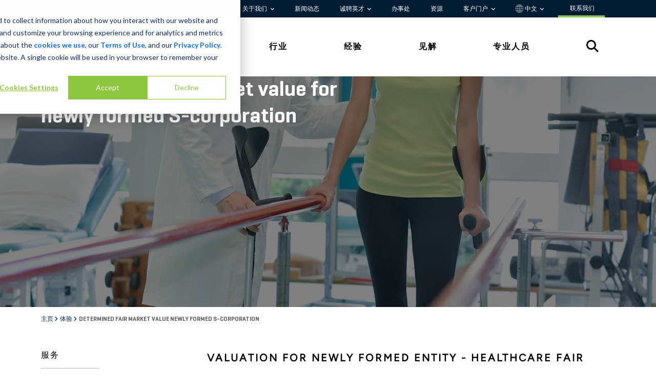

--- FILE ---
content_type: text/html; charset=utf-8
request_url: https://www.stout.com/zh-CN/experience/determined-fair-market-value-newly-formed-s-corporation
body_size: 26528
content:


<!DOCTYPE html>

<html lang="zh-CN">
<head>


<link rel="preconnect" href="https://adservice.google.com">
<link rel="preconnect" href="https://8259985.fls.doubleclick.net">
<link rel="preconnect" href="https://www.googletagmanager.com">
<link rel="preconnect" href="https://www.google-analytics.com">
<link rel="preconnect" href="https://fonts.gstatic.com">

<link rel="stylesheet" href="https://cdnjs.cloudflare.com/ajax/libs/font-awesome/6.6.0/css/all.min.css">

<link rel="preload" as="font" type="font/woff" crossorigin="anonymous" href="/static/stout/fonts/32B66E_4_0.woff" />
<link rel="preload" as="font" type="font/woff2" crossorigin="anonymous" href="/static/stout/fonts/32B66E_4_0.woff2" />

<link rel="preload" as="font" type="font/woff" crossorigin="anonymous" href="/static/stout/fonts/32B66E_7_0.woff" />
<link rel="preload" as="font" type="font/woff2" crossorigin="anonymous" href="/static/stout/fonts/32B66E_7_0.woff2" />



    <!-- Experience_Detail_Page -->
    <style>
        @charset 'UTF-8';@import url(https://fonts.googleapis.com/css?family=Lato:300,400,700);h1,h2{margin-top:0;margin-bottom:.5rem;font-weight:500;line-height:1.2;color:var(--bs-heading-color)}@font-face{font-family:Geogrotesque-Rg;src:url("/static/stout/fonts/32B66E_4_0.eot");src:url("/static/stout/fonts/32B66E_4_0.eot?#iefix") format("embedded-opentype"),url("/static/stout/fonts/32B66E_4_0.woff2") format("woff2"),url("/static/stout/fonts/32B66E_4_0.woff") format("woff"),url("/static/stout/fonts/32B66E_4_0.ttf") format("truetype");font-display:swap}@font-face{font-family:Geogrotesque-SmBd;src:url("/static/stout/fonts/32B66E_7_0.eot");src:url("/static/stout/fonts/32B66E_7_0.eot?#iefix") format("embedded-opentype"),url("/static/stout/fonts/32B66E_7_0.woff2") format("woff2"),url("/static/stout/fonts/32B66E_7_0.woff") format("woff"),url("/static/stout/fonts/32B66E_7_0.ttf") format("truetype");font-display:swap}@font-face{font-family:Geogrotesque-UltLt;src:url("/static/stout/fonts/32B66E_8_0.eot");src:url("/static/stout/fonts/32B66E_8_0.eot?#iefix") format("embedded-opentype"),url("/static/stout/fonts/32B66E_8_0.woff2") format("woff2"),url("/static/stout/fonts/32B66E_8_0.woff") format("woff"),url("/static/stout/fonts/32B66E_8_0.ttf") format("truetype");font-display:swap}@font-face{font-family:icomoon;src:url(/static/stout/fonts/icomoon.woff2#icomoon) format("woff2")}@font-face{font-family:figtree-rg;src:url("/static/stout/fonts/Figtree-VariableFont_wght.ttf");font-weight:400;font-style:normal;font-display:swap}.stout-layout h1,.stout-layout h2{color:#000}h1,h2,h6{margin-top:0;margin-bottom:.5rem;font-weight:500;line-height:1.2;color:var(--bs-heading-color)}@font-face{font-family:figtree-SmBold;src:url("/static/stout/fonts/Figtree-VariableFont_wght.ttf");font-weight:600;font-style:normal;font-display:swap}.stout-layout h1,.stout-layout h2,.stout-layout h6{color:#000}.CoveoSearchbox{display:-webkit-box;display:-moz-box;display:-webkit-flex;display:-moz-flex;display:-ms-flexbox;display:flex;flex-grow:1}.coveo-dynamic-facet-collapse-toggle-svg{width:15px;height:15px;color:#0059b3;display:inline-block;vertical-align:middle}.coveo-for-sitecore-search-box-container{flex:1}:root{--bs-blue:#0d6efd;--bs-indigo:#6610f2;--bs-purple:#6f42c1;--bs-pink:#d63384;--bs-red:#dc3545;--bs-orange:#fd7e14;--bs-yellow:#ffc107;--bs-green:#198754;--bs-teal:#20c997;--bs-cyan:#0dcaf0;--bs-black:#000;--bs-white:#fff;--bs-gray:#6c757d;--bs-gray-dark:#343a40;--bs-gray-100:#f8f9fa;--bs-gray-200:#e9ecef;--bs-gray-300:#dee2e6;--bs-gray-400:#ced4da;--bs-gray-500:#adb5bd;--bs-gray-600:#6c757d;--bs-gray-700:#495057;--bs-gray-800:#343a40;--bs-gray-900:#212529;--bs-primary:#0d6efd;--bs-secondary:#6c757d;--bs-success:#198754;--bs-info:#0dcaf0;--bs-warning:#ffc107;--bs-danger:#dc3545;--bs-light:#f8f9fa;--bs-dark:#212529;--bs-primary-rgb:13,110,253;--bs-secondary-rgb:108,117,125;--bs-success-rgb:25,135,84;--bs-info-rgb:13,202,240;--bs-warning-rgb:255,193,7;--bs-danger-rgb:220,53,69;--bs-light-rgb:248,249,250;--bs-dark-rgb:33,37,41;--bs-primary-text-emphasis:#052c65;--bs-secondary-text-emphasis:#2b2f32;--bs-success-text-emphasis:#0a3622;--bs-info-text-emphasis:#055160;--bs-warning-text-emphasis:#664d03;--bs-danger-text-emphasis:#58151c;--bs-light-text-emphasis:#495057;--bs-dark-text-emphasis:#495057;--bs-primary-bg-subtle:#cfe2ff;--bs-secondary-bg-subtle:#e2e3e5;--bs-success-bg-subtle:#d1e7dd;--bs-info-bg-subtle:#cff4fc;--bs-warning-bg-subtle:#fff3cd;--bs-danger-bg-subtle:#f8d7da;--bs-light-bg-subtle:#fcfcfd;--bs-dark-bg-subtle:#ced4da;--bs-primary-border-subtle:#9ec5fe;--bs-secondary-border-subtle:#c4c8cb;--bs-success-border-subtle:#a3cfbb;--bs-info-border-subtle:#9eeaf9;--bs-warning-border-subtle:#ffe69c;--bs-danger-border-subtle:#f1aeb5;--bs-light-border-subtle:#e9ecef;--bs-dark-border-subtle:#adb5bd;--bs-white-rgb:255,255,255;--bs-black-rgb:0,0,0;--bs-font-sans-serif:system-ui,-apple-system,"Segoe UI",Roboto,"Helvetica Neue","Noto Sans","Liberation Sans",Arial,sans-serif,"Apple Color Emoji","Segoe UI Emoji","Segoe UI Symbol","Noto Color Emoji";--bs-font-monospace:SFMono-Regular,Menlo,Monaco,Consolas,"Liberation Mono","Courier New",monospace;--bs-gradient:linear-gradient(180deg, rgba(255, 255, 255, 0.15), rgba(255, 255, 255, 0));--bs-body-font-family:var(--bs-font-sans-serif);--bs-body-font-size:1rem;--bs-body-font-weight:400;--bs-body-line-height:1.5;--bs-body-color:#212529;--bs-body-color-rgb:33,37,41;--bs-body-bg:#fff;--bs-body-bg-rgb:255,255,255;--bs-emphasis-color:#000;--bs-emphasis-color-rgb:0,0,0;--bs-secondary-color:rgba(33, 37, 41, 0.75);--bs-secondary-color-rgb:33,37,41;--bs-secondary-bg:#e9ecef;--bs-secondary-bg-rgb:233,236,239;--bs-tertiary-color:rgba(33, 37, 41, 0.5);--bs-tertiary-color-rgb:33,37,41;--bs-tertiary-bg:#f8f9fa;--bs-tertiary-bg-rgb:248,249,250;--bs-heading-color:inherit;--bs-link-color:#0d6efd;--bs-link-color-rgb:13,110,253;--bs-link-decoration:underline;--bs-link-hover-color:#0a58ca;--bs-link-hover-color-rgb:10,88,202;--bs-code-color:#d63384;--bs-highlight-color:#212529;--bs-highlight-bg:#fff3cd;--bs-border-width:1px;--bs-border-style:solid;--bs-border-color:#dee2e6;--bs-border-color-translucent:rgba(0, 0, 0, 0.175);--bs-border-radius:0.375rem;--bs-border-radius-sm:0.25rem;--bs-border-radius-lg:0.5rem;--bs-border-radius-xl:1rem;--bs-border-radius-xxl:2rem;--bs-border-radius-2xl:var(--bs-border-radius-xxl);--bs-border-radius-pill:50rem;--bs-box-shadow:0 0.5rem 1rem rgba(0, 0, 0, 0.15);--bs-box-shadow-sm:0 0.125rem 0.25rem rgba(0, 0, 0, 0.075);--bs-box-shadow-lg:0 1rem 3rem rgba(0, 0, 0, 0.175);--bs-box-shadow-inset:inset 0 1px 2px rgba(0, 0, 0, 0.075);--bs-focus-ring-width:0.25rem;--bs-focus-ring-opacity:0.25;--bs-focus-ring-color:rgba(13, 110, 253, 0.25);--bs-form-valid-color:#198754;--bs-form-valid-border-color:#198754;--bs-form-invalid-color:#dc3545;--bs-form-invalid-border-color:#dc3545}*,::after,::before{box-sizing:border-box}@media (prefers-reduced-motion:no-preference){:root{scroll-behavior:smooth}}body{margin:0;font-family:var(--bs-body-font-family);font-size:var(--bs-body-font-size);font-weight:var(--bs-body-font-weight);line-height:var(--bs-body-line-height);color:var(--bs-body-color);text-align:var(--bs-body-text-align);background-color:var(--bs-body-bg);-webkit-text-size-adjust:100%}h1,h2,h3,h6{margin-top:0;margin-bottom:.5rem;font-weight:500;line-height:1.2;color:var(--bs-heading-color)}h1{font-size:calc(1.375rem + 1.5vw)}@media (min-width:1200px){h1{font-size:2.5rem}}h2{font-size:calc(1.325rem + .9vw)}@media (min-width:1200px){h2{font-size:2rem}}h3{font-size:calc(1.3rem + .6vw)}@media (min-width:1200px){h3{font-size:1.75rem}}h6{font-size:1rem}p{margin-top:0;margin-bottom:1rem}ul{padding-left:2rem}ul{margin-top:0;margin-bottom:1rem}a{color:rgba(var(--bs-link-color-rgb),var(--bs-link-opacity,1));text-decoration:underline}img,svg{vertical-align:middle}[type=button]{-webkit-appearance:button}::-moz-focus-inner{padding:0;border-style:none}::-webkit-datetime-edit-day-field,::-webkit-datetime-edit-fields-wrapper,::-webkit-datetime-edit-hour-field,::-webkit-datetime-edit-minute,::-webkit-datetime-edit-month-field,::-webkit-datetime-edit-text,::-webkit-datetime-edit-year-field{padding:0}::-webkit-inner-spin-button{height:auto}::-webkit-search-decoration{-webkit-appearance:none}::-webkit-color-swatch-wrapper{padding:0}::-webkit-file-upload-button{font:inherit;-webkit-appearance:button}::file-selector-button{font:inherit;-webkit-appearance:button}iframe{border:0}.img-fluid{max-width:100%;height:auto}.container-fluid{--bs-gutter-x:1.5rem;--bs-gutter-y:0;width:100%;padding-right:calc(var(--bs-gutter-x) * .5);padding-left:calc(var(--bs-gutter-x) * .5);margin-right:auto;margin-left:auto}:root{--bs-breakpoint-xs:0;--bs-breakpoint-sm:576px;--bs-breakpoint-md:768px;--bs-breakpoint-lg:992px;--bs-breakpoint-xl:1200px;--bs-breakpoint-xxl:1400px}.row{--bs-gutter-x:1.5rem;--bs-gutter-y:0;display:flex;flex-wrap:wrap;margin-top:calc(-1 * var(--bs-gutter-y));margin-right:calc(-.5 * var(--bs-gutter-x));margin-left:calc(-.5 * var(--bs-gutter-x))}.row>*{flex-shrink:0;width:100%;max-width:100%;padding-right:calc(var(--bs-gutter-x) * .5);padding-left:calc(var(--bs-gutter-x) * .5);margin-top:var(--bs-gutter-y)}.col-2{flex:0 0 auto;width:16.66666667%}.col-3{flex:0 0 auto;width:25%}.col-4{flex:0 0 auto;width:33.33333333%}.col-6{flex:0 0 auto;width:50%}.col-8{flex:0 0 auto;width:66.66666667%}.col-12{flex:0 0 auto;width:100%}@media (min-width:768px){.experience-our-experience .btn-primary{margin-top:45px}.col-md-1{flex:0 0 auto;width:8.33333333%}.col-md-3{flex:0 0 auto;width:25%}.col-md-6{flex:0 0 auto;width:50%}.col-md-9{flex:0 0 auto;width:75%}.col-md-10{flex:0 0 auto;width:83.33333333%}}.btn{--bs-btn-padding-x:0.75rem;--bs-btn-padding-y:0.375rem;--bs-btn-font-family: ;--bs-btn-font-size:1rem;--bs-btn-font-weight:400;--bs-btn-line-height:1.5;--bs-btn-color:var(--bs-body-color);--bs-btn-bg:transparent;--bs-btn-border-width:var(--bs-border-width);--bs-btn-border-color:transparent;--bs-btn-border-radius:var(--bs-border-radius);--bs-btn-hover-border-color:transparent;--bs-btn-box-shadow:inset 0 1px 0 rgba(255, 255, 255, 0.15),0 1px 1px rgba(0, 0, 0, 0.075);--bs-btn-disabled-opacity:0.65;--bs-btn-focus-box-shadow:0 0 0 0.25rem rgba(var(--bs-btn-focus-shadow-rgb), .5);display:inline-block;padding:var(--bs-btn-padding-y) var(--bs-btn-padding-x);font-family:var(--bs-btn-font-family);font-size:var(--bs-btn-font-size);font-weight:var(--bs-btn-font-weight);line-height:var(--bs-btn-line-height);color:var(--bs-btn-color);text-align:center;text-decoration:none;vertical-align:middle;border:var(--bs-btn-border-width) solid var(--bs-btn-border-color);border-radius:var(--bs-btn-border-radius);background-color:var(--bs-btn-bg)}.btn-primary{--bs-btn-color:#fff;--bs-btn-bg:#0d6efd;--bs-btn-border-color:#0d6efd;--bs-btn-hover-color:#fff;--bs-btn-hover-bg:#0b5ed7;--bs-btn-hover-border-color:#0a58ca;--bs-btn-focus-shadow-rgb:49,132,253;--bs-btn-active-color:#fff;--bs-btn-active-bg:#0a58ca;--bs-btn-active-border-color:#0a53be;--bs-btn-active-shadow:inset 0 3px 5px rgba(0, 0, 0, 0.125);--bs-btn-disabled-color:#fff;--bs-btn-disabled-bg:#0d6efd;--bs-btn-disabled-border-color:#0d6efd}.collapse:not(.show){display:none}.dropdown{position:relative}.dropdown-toggle{white-space:nowrap}.dropdown-toggle::after{display:inline-block;margin-left:.255em;vertical-align:.255em;content:"";border-top:.3em solid;border-right:.3em solid transparent;border-bottom:0;border-left:.3em solid transparent}.dropdown-menu{--bs-dropdown-zindex:1000;--bs-dropdown-min-width:10rem;--bs-dropdown-padding-x:0;--bs-dropdown-padding-y:0.5rem;--bs-dropdown-spacer:0.125rem;--bs-dropdown-font-size:1rem;--bs-dropdown-color:var(--bs-body-color);--bs-dropdown-bg:var(--bs-body-bg);--bs-dropdown-border-color:var(--bs-border-color-translucent);--bs-dropdown-border-radius:var(--bs-border-radius);--bs-dropdown-border-width:var(--bs-border-width);--bs-dropdown-inner-border-radius:calc(var(--bs-border-radius) - var(--bs-border-width));--bs-dropdown-divider-bg:var(--bs-border-color-translucent);--bs-dropdown-divider-margin-y:0.5rem;--bs-dropdown-box-shadow:var(--bs-box-shadow);--bs-dropdown-link-color:var(--bs-body-color);--bs-dropdown-link-hover-color:var(--bs-body-color);--bs-dropdown-link-hover-bg:var(--bs-tertiary-bg);--bs-dropdown-link-active-color:#fff;--bs-dropdown-link-active-bg:#0d6efd;--bs-dropdown-link-disabled-color:var(--bs-tertiary-color);--bs-dropdown-item-padding-x:1rem;--bs-dropdown-item-padding-y:0.25rem;--bs-dropdown-header-color:#6c757d;--bs-dropdown-header-padding-x:1rem;--bs-dropdown-header-padding-y:0.5rem;position:absolute;z-index:var(--bs-dropdown-zindex);display:none;min-width:var(--bs-dropdown-min-width);padding:var(--bs-dropdown-padding-y) var(--bs-dropdown-padding-x);margin:0;font-size:var(--bs-dropdown-font-size);color:var(--bs-dropdown-color);text-align:left;list-style:none;background-color:var(--bs-dropdown-bg);background-clip:padding-box;border:var(--bs-dropdown-border-width) solid var(--bs-dropdown-border-color);border-radius:var(--bs-dropdown-border-radius)}.dropdown-item{display:block;width:100%;padding:var(--bs-dropdown-item-padding-y) var(--bs-dropdown-item-padding-x);clear:both;font-weight:400;color:var(--bs-dropdown-link-color);text-align:inherit;text-decoration:none;white-space:nowrap;background-color:transparent;border:0;border-radius:var(--bs-dropdown-item-border-radius,0)}.nav{--bs-nav-link-padding-x:1rem;--bs-nav-link-padding-y:0.5rem;--bs-nav-link-font-weight: ;--bs-nav-link-color:var(--bs-link-color);--bs-nav-link-hover-color:var(--bs-link-hover-color);--bs-nav-link-disabled-color:var(--bs-secondary-color);display:flex;flex-wrap:wrap;padding-left:0;margin-bottom:0;list-style:none}.tab-content>.tab-pane{display:none}.carousel{position:relative}.carousel-inner{position:relative;width:100%;overflow:hidden}.carousel-inner::after{display:block;clear:both;content:""}.carousel-item{position:relative;display:none;float:left;width:100%;margin-right:-100%;-webkit-backface-visibility:hidden;backface-visibility:hidden}.carousel-item.active{display:block}.carousel-fade .carousel-item{opacity:0;transform:none}.carousel-fade .carousel-item.active{z-index:1;opacity:1}.carousel-caption{position:absolute;right:15%;bottom:1.25rem;left:15%;padding-top:1.25rem;padding-bottom:1.25rem;color:#fff;text-align:center}.clearfix::after{display:block;clear:both;content:""}.d-inline{display:inline!important}.d-flex{display:flex!important}.d-none{display:none!important}.justify-content-end{justify-content:flex-end!important}.justify-content-between{justify-content:space-between!important}.align-items-center{align-items:center!important}.align-content-start{align-content:flex-start!important}.order-1{order:1!important}.order-2{order:2!important}.p-2{padding:.5rem!important}.py-4{padding-top:1.5rem!important;padding-bottom:1.5rem!important}.py-5{padding-top:3rem!important;padding-bottom:3rem!important}.text-start{text-align:left!important}.text-end{text-align:right!important}@media (min-width:576px){.d-sm-none{display:none!important}}@media (min-width:768px){.d-md-inline-block{display:inline-block!important}.d-md-block{display:block!important}.d-md-none{display:none!important}.order-md-1{order:1!important}.order-md-2{order:2!important}}[class^=icon-]{font-family:icomoon!important;speak:never;font-style:normal;font-weight:400;font-variant:normal;text-transform:none;line-height:1;-webkit-font-smoothing:antialiased;-moz-osx-font-smoothing:grayscale}.icon-share:before{content:"\E90A"}body{font-size:16px;background:#fff;color:#000;font-family:figtree-rg,sans-serif}.stout-layout{position:relative}.stout-layout #main{margin-top:95px}@media (min-width:992px){.d-lg-block{display:block!important}.d-lg-none{display:none!important}.stout-layout #main{margin-top:unset}}.stout-layout .container-fluid{padding:0}.stout-layout #skip-to-content{top:10px;left:-500px;color:#000;z-index:2000;will-change:left;padding:1rem 2rem;position:absolute;background:#8ac851}.stout-layout a{text-decoration:none}.stout-layout h1,.stout-layout h2,.stout-layout h3,.stout-layout h6{color:#000}.stout-layout h1{font-family:Geogrotesque-SmBd;font-size:32px;line-height:52.21px;margin-bottom:15px}@media (min-width:768px){.stout-layout h1{font-size:42px}}.stout-layout h2{font-family:figtree-rg;font-size:16px;font-weight:700;line-height:30px;letter-spacing:.15em;text-transform:uppercase;margin-bottom:20px}@media (min-width:768px){.stout-layout h2{font-size:20px}}.stout-layout h3{font-family:Geogrotesque-SmBd;font-size:24px;line-height:36px}.stout-layout h6{font-family:figtree-SmBold;font-size:16px;line-height:24px;letter-spacing:.15em;text-transform:uppercase}.stout-layout .btn{font-family:figtree-rg;font-size:16px;font-weight:600;line-height:19.2px;letter-spacing:.15em;padding-top:18px;padding-bottom:18px;padding-left:30px;padding-right:30px;text-transform:uppercase;--bs-btn-border-radius:none}.stout-layout .btn3{color:#000!important;font-family:figtree-rg;font-size:12px;font-weight:500;line-height:14.4px;letter-spacing:.13em;text-decoration:none;text-transform:uppercase}.stout-layout .btn-primary{color:#000!important;background-color:#8ac851!important;border-color:#8ac851!important}.stout-layout .bgd-white{background:#fff}.stout-layout .bgd-green{background:#8ac851}.stout-layout .bgd-medium-blue{background:#1f6691}.stout-layout .bgd-dark-blue{background:#002b4c}.stout-layout .bgd-light-blue{background:#1c9ad6}.stout-layout .color-black{color:#000}.stout-layout .up-1{position:relative;top:-1px}.stout-layout .up-2{position:relative;top:-2px}.stout-layout .down-2{position:relative;top:2px}.stout-layout .card-clickable{position:relative}.stout-layout .card-clickable>a::after{content:"";position:absolute;left:0;top:0;right:0;bottom:0;z-index:999}.stout-layout .card-clickable.zoom-effect .zoom-effect-image-container{max-height:max-content}.stout-layout .card-clickable.zoom-effect img{position:relative;transform-origin:65% 75%;top:0}.stout-layout .content-max-width{margin:auto;max-width:1440px;padding-left:80px;padding-right:80px}@media (max-width:576px){.stout-layout .content-max-width{padding-left:30px!important;padding-right:30px!important}.experience-detail h1{font-size:32px;line-height:34.8px}}.stout-layout .social-wrapper{font-size:14px;font-weight:700;text-transform:uppercase}.stout-layout .social-wrapper span{padding-right:.75rem;display:block}@media (min-width:768px){.stout-layout .social-wrapper span{display:inline}.no-pagination-extra-padding{margin:125px!important}}.stout-layout .social-wrapper i{color:#8ac851;font-size:1.5rem;padding-right:.3rem}.stout-layout .social-wrapper .shareThis i{color:#8ac851;font-size:18px;padding-right:15px}.stout-layout .social-wrapper .shareThis .sharethis-inline-share-buttons{display:inline!important;opacity:0!important}.stout-layout .btn-simple{background-color:#1f6691;bottom:0;color:#fff;height:95px;left:0;position:fixed;right:0;z-index:999;border-radius:0;overflow:hidden;border:0;padding:11px 18px;text-align:center;vertical-align:middle;font-weight:700;font-size:17px;padding:25px 20px;text-transform:uppercase;font-family:Geogrotesque-SmBd;font-weight:400;font-style:normal;font-stretch:normal;letter-spacing:normal;letter-spacing:2px;display:block}.stout-layout .btn-simple span{display:inline-block}.stout-layout .btn-simple span:first-child{width:70%}.stout-layout .btn-simple span:nth-child(2){width:10%}.stout-layout .btn-simple span svg{color:#fff;margin-left:10px;width:15px;height:15px}.global-header{z-index:1000;position:relative}.global-header .global-header-wrapper .utility-nav-wrapper{background-color:#001d34}.global-header .global-header-wrapper .utility-nav-wrapper .utility-nav{background-color:#001d34;font-size:12px;font-weight:400;font-family:"figtree-rg";}.global-header .global-header-wrapper .utility-nav-wrapper .utility-nav a{color:#fff;padding:0 1.25rem;transition: 0.3s;text-decoration:none}.global-header .global-header-wrapper .utility-nav-wrapper .utility-nav a.dropdown-toggle:after{border:unset;vertical-align:0;content:"\f107";font-family:var(--fa-style-family, "Font Awesome 6 Free");font-weight:var(--fa-style,900);font-size:.6rem;-moz-osx-font-smoothing:grayscale;-webkit-font-smoothing:antialiased;display:var(--fa-display,inline-block);font-style:normal;font-variant:normal;line-height:1;text-rendering:auto}.global-header .global-header-wrapper .utility-nav-wrapper .utility-nav .dropdown:last-child a{padding-right:0}.global-header .global-header-wrapper .utility-nav-wrapper .utility-nav .dropdown .dropdown-menu{background-color:#f3f3f3!important;border-radius:unset;border:unset}.global-header .global-header-wrapper .utility-nav-wrapper .utility-nav .dropdown .dropdown-menu .dropdown-item{font-weight:700}.global-header .global-header-wrapper .primary-nav{color:#000;background-color:#fff;font-family:figtree-rg}.global-header .global-header-wrapper .primary-nav a{color:#000;font-weight:600;text-transform:uppercase;letter-spacing:.125em;text-decoration:none}.global-header .global-header-wrapper .primary-nav a:last-child{padding-right:30px}.global-header .global-header-wrapper .stout-logo{display:block;position:relative;padding-right:30px}.global-header .global-header-wrapper .stout-logo-white{display:none}.global-header .global-header-wrapper .search-icon{font-size:1.5rem}.global-header .global-header-wrapper .mega-menu{position:relative}.global-header .global-header-wrapper .mega-menu .mega-menu-inner{display:none;width:100%;background:#fff;position:absolute;border-top:1px solid #f3f3f3}.global-header .global-header-wrapper .mega-menu .mega-menu-inner h2{color:#002b4c;font-size:16px;font-weight:600;line-height:19.2px;letter-spacing:.125em;text-align:left;width:18%;margin-left:44px}.global-header .global-header-wrapper .mega-menu .mega-menu-inner .link-group-2,.global-header .global-header-wrapper .mega-menu .mega-menu-inner .link-group-3{margin-top:-15px}.global-header .global-header-wrapper .mega-menu .mega-menu-inner .link-group-2 a,.global-header .global-header-wrapper .mega-menu .mega-menu-inner .link-group-3 a{color:#000;display:block;margin-bottom:2rem;position:relative;width:80%;height:100%;letter-spacing:.05em;align-content:center;text-decoration:none}.global-header .global-header-wrapper .mega-menu .mega-menu-inner .link-group-2 a:after,.global-header .global-header-wrapper .mega-menu .mega-menu-inner .link-group-3 a:after{position:absolute;content:"";background-color:#8ac851;-webkit-mask-image:url(/static/stout/images/arrow.svg);-webkit-mask-repeat:no-repeat;mask-image:url(/static/stout/images/arrow.svg);mask-repeat:no-repeat;mask-position:center;width:1.1em;height:100%;left:110%;top:0}.global-header .global-header-wrapper .mega-menu .mega-menu-inner .link-group-2{width:57%}.global-header .global-header-wrapper .mega-menu .mega-menu-inner .link-group-3{width:82%}.global-header .global-header-wrapper .mega-menu .mega-menu-inner .mega-menu-bottom{margin-right:0}.global-header .global-header-wrapper .mega-menu .mega-menu-inner .mega-menu-bottom div{display:inline-block;padding:3px 0}.global-header .global-header-wrapper .mega-menu .mega-menu-inner .CoveoSearchbox{width:98.65%;margin-left:6px}.global-header .global-header-wrapper #nav-search #search-open{display:initial}.global-header .global-header-wrapper #nav-search #search-close{color:#3e3e3e;display:none;font-size:32px}.global-header .global-header-mobile-wrapper,.global-header .global-header-mobile-wrapper-slide-in-menu{background-color:#fff;height:95px;position:fixed;top:0;left:0;right:0;border-bottom:1px solid #d9d9d9}.global-header .global-header-mobile-wrapper .top-row,.global-header .global-header-mobile-wrapper-slide-in-menu .top-row{--bs-gutter-x:0;height:95px;align-content:center}.global-header .global-header-mobile-wrapper .logo,.global-header .global-header-mobile-wrapper-slide-in-menu .logo{padding:0}.global-header .global-header-mobile-wrapper .logo .stout-logo{display:block}.global-header .global-header-mobile-wrapper .logo .stout-logo-white,.global-header .global-header-mobile-wrapper-slide-in-menu .logo .stout-logo-white{display:none}.global-header .global-header-mobile-wrapper .menu,.global-header .global-header-mobile-wrapper-slide-in-menu .menu{color:#002b4c}.global-header .global-header-mobile-wrapper .menu .hamburger{display:inline-block;padding-top:8px}.global-header .global-header-mobile-wrapper .menu .hamburger .bar{background-color:#002b4c;border-radius:5px;height:4px;margin:7px 0;width:40px}.global-header .global-header-mobile-wrapper .menu .hamburger .text{display:block;font-family:figtree-rg;font-size:12px;font-weight:400;text-align:center}.global-header .global-header-mobile-wrapper-slide-in-menu{background-color:#002b4c;height:100vh;height:-webkit-fill-available;display:none;max-height:100%;overflow-x:hidden}.global-header .global-header-mobile-wrapper-slide-in-menu .logo{padding-left:30px}.global-header .global-header-mobile-wrapper-slide-in-menu .logo .stout-logo-white{display:block}.global-header .global-header-mobile-wrapper-slide-in-menu .x-close{color:#fff;display:inline-block;margin:8px 30px 18px 0;font-size:30px}.global-header .global-header-mobile-wrapper-slide-in-menu .search{background-color:#fff}.global-header .global-header-mobile-wrapper-slide-in-menu .search .search-bottom div{display:inline-block;padding:3px 0}.global-header .global-header-mobile-wrapper-slide-in-menu .search .btn-simple{display:none}.global-header .global-header-mobile-wrapper-slide-in-menu .dropdown-mobile a.dropdown-mobile-toggle:after{content:"\f107";font-family:var(--fa-style-family, "Font Awesome 6 Free");font-weight:var(--fa-style,900);font-size:.6rem;-moz-osx-font-smoothing:grayscale;-webkit-font-smoothing:antialiased;display:var(--fa-display,inline-block);font-style:normal;font-variant:normal;line-height:1;text-rendering:auto;vertical-align:middle;padding-left:7px}.global-header .global-header-mobile-wrapper-slide-in-menu .dropdown-mobile .dropdown-mobile-menu a{padding-left:10px}.global-header .global-header-mobile-wrapper-slide-in-menu .top-row{background-color:#1f6691}.global-header .global-header-mobile-wrapper-slide-in-menu .primary-nav{background-color:#002b4c}.global-header .global-header-mobile-wrapper-slide-in-menu .primary-nav a{color:#fff;display:block;padding:20px 0 20px 40px;text-transform:uppercase;border-bottom:1px solid #1f6691}.global-header .global-header-mobile-wrapper-slide-in-menu .primary-nav .dropdown-mobile a.dropdown-mobile-toggle:after{color:#8ac851;content:"\f107";font-family:var(--fa-style-family, "Font Awesome 6 Free");font-weight:var(--fa-style,900);font-size:1rem;-moz-osx-font-smoothing:grayscale;-webkit-font-smoothing:antialiased;display:var(--fa-display,inline-block);font-style:normal;font-variant:normal;line-height:1;text-rendering:auto;vertical-align:middle;position:absolute;right:50px}.global-header .global-header-mobile-wrapper-slide-in-menu .primary-nav .dropdown-mobile .dropdown-mobile-menu a{padding:10px 0 10px 40px;display:block;text-transform:none;border-bottom:unset}.global-header .global-header-mobile-wrapper-slide-in-menu .primary-nav .dropdown-mobile .dropdown-mobile-menu a:first-child{padding-top:0}.global-header .global-header-mobile-wrapper-slide-in-menu .primary-nav .dropdown-mobile .dropdown-mobile-menu a:last-child{border-bottom:1px solid #1f6691;padding-bottom:30px}.global-header .global-header-mobile-wrapper-slide-in-menu .utility-nav{background-color:#002b4c;padding:40px 40px 150px}.global-header .global-header-mobile-wrapper-slide-in-menu .utility-nav .utility-line div{display:inline-block;padding:1px 0}.global-header .global-header-mobile-wrapper-slide-in-menu .utility-nav a{color:#fff;display:block;font-family:Geogrotesque-Rg;padding:10px 0}.overlay{background-color:#002b4c;display:none;position:absolute;top:0;bottom:0;left:0;right:0;opacity:70%;z-index:99}.experience-detail .body{padding-bottom:50px;font-size:17px}.experience-detail .body img{max-width:100%}@media (min-width:768px){.experience-detail .body{padding-left:50px}}@media (min-width:992px){.experience-detail .body{padding-left:100px}}.experience-detail .body p{font-size:17px;font-weight:400;line-height:29.75px}.experience-our-experience{padding-top:65px!important;background:#1f6691}.experience-our-experience.related-experience{padding-top:48px!important}@media (min-width:768px){.experience-our-experience{padding-top:80px!important}.experience-our-experience .btn-primary{margin-top:45px}.experience-our-experience.related-experience{padding-top:105px!important}.experience-our-experience.related-experience .btn-primary{margin-top:-5px}.general-banner{height:calc(100% / 2.18)}.general-banner .carousel-item img{position:relative;right:0;width:100%;height:auto}.general-banner .carousel-item .carousel-caption{text-align:left}.general-banner .carousel-item .carousel-caption .carousel-caption-wrapper{height:100%}.general-banner .carousel-item .carousel-caption .carousel-caption-wrapper .carousel-text-wrapper{float:left;width:60%;height:100%;align-content:center}.general-banner .carousel-item .carousel-caption .carousel-caption-wrapper .carousel-link-wrapper{float:right;height:100%;width:40%;align-content:center;text-align:right}}.experience-our-experience .mobile-all-button{margin-bottom:55px}.experience-detail{padding-bottom:38px!important}.experience-detail .experience-logo-wrapper{margin-bottom:40px}.experience-detail .experience-logo-wrapper .experience-logo{border-left:1px solid #979797}.experience-detail .experience-logo-wrapper .experience-logo:first-child{border-left:0}.breadcrumbs{margin-top:10px!important}.breadcrumbs ul{padding-left:0;margin:0}.breadcrumbs ul li{color:#002b4c;display:inline;font-family:Geogrotesque-SmBd;font-size:12px;text-transform:uppercase}.breadcrumbs ul li a{color:#002b4c}.breadcrumbs ul li.angle{font-family:"Font Awesome 6 Free";font-size:.7rem}.breadcrumbs ul li .active{color:#5c5c5c}.general-banner{position:relative}.general-banner h1{color:#fff}@media (min-width:768px) and (max-width:991px){.general-banner h1{font-size:34px;line-height:40px}}.general-banner .carousel-item{max-height:450px}.general-banner .carousel-item img{position:relative;z-index:0;top:50%}.general-banner .carousel-caption{position:absolute;padding-bottom:unset;padding-top:unset;color:#fff;text-align:center;width:100%;z-index:2;right:0;bottom:0;left:0;align-content:center;height:100%}@media (max-width:576px){.general-banner .theme-background{display:none}.general-banner .carousel-caption{display:none}.general-banner .carousel-item img{position:relative;right:unset}}.theme-background{position:absolute;top:0;bottom:0;left:0;right:0;content:'';z-index:1}.black-theme .theme-background{background-color:#000;opacity:.5}.black-theme h1{color:#fff!important}.width-100{width:100%}.img-responsive{max-width:100%;height:auto}.side-bar{margin-top:37px;position:relative;height:100%}@media (max-width:767px){.card-carousel .carousel-item{float:none}.side-bar{margin-left:-30px;margin-right:-30px;padding:30px;height:auto}}.related-topics{padding-bottom:35px}.related-topics h6{margin-bottom:8px}.related-topics.has-buttons h6{margin-bottom:14px}.related-topics ul{list-style:none;padding:0;margin:0}.related-topics ul li{margin-bottom:10px}.related-topics ul li a{background-color:#f3f3f3;border:1px solid #c2c2c2;display:inline-block;padding:7px 15px;text-decoration:none!important}.related-topics ul li:last-child{margin-bottom:0}.experience-detail{margin-top:50px!important}.experience-detail .side-bar{margin-top:0}.experience-detail .side-bar h6{line-height:normal}.experience-detail .article-meta-data{font-family:figtree-rg;font-size:12px;font-weight:500;line-height:14.4px;letter-spacing:.125em;text-align:left;text-transform:uppercase}.experience-detail .social-wrapper{padding-top:15px;padding-bottom:30px}@media (max-width:767px){.related-topics{padding-bottom:30px}.related-topics h6{font-weight:700}.related-topics ul li a{background-color:#fff}.experience-detail .body{display:grid}}.professional-card .image-container{position:relative}.professional-card a{color:#000;text-decoration:none}.professional-card .name{font-size:24px;line-height:36px;margin-bottom:5px!important;margin-top:15px}.professional-card .title{margin-bottom:2px}.professional-card .secondary-title{font-weight:500;line-height:24px;font-weight:400;line-height:23px}.related-professionals{background-color:#f3f3f3;padding-top:50px!important}.related-professionals h2{margin-bottom:39px}.related-professionals .mobile-all-button{margin-bottom:55px}@media (max-width:768px){.related-professionals .professional-card{padding-bottom:50px;max-width:260px}}.related-professionals .professional-card .content{position:relative}.related-professionals .professional-card .icon-container{margin-top:5px}@media (min-width:768px){.experience-detail .body{padding-left:50px!important}.related-professionals{padding-top:105px!important}.related-professionals h2{margin-bottom:78px}.related-professionals .btn-primary{position:relative;top:-15px}.related-professionals .professional-card .content{min-height:52%}.related-professionals .professional-card .icon-container{margin-top:25px}}.related-professionals .professional-card .icon-container a{color:#1f6691;display:inline-block;font-size:1.875rem;padding-right:6px}.related-professionals .card-clickable a::after{bottom:85px}.CoveoSearchbox{padding-bottom:0;width:100%}@media screen and (min-width:320px) and (max-width:991px){.coveo-for-sitecore-search-box-container .btn-simple{z-index:1000;height:75px!important}}.contact-nav{border-bottom:4px solid #8ac851;padding-top:3px;padding-bottom:3px;padding-left:3px;margin:2px 20px 0 20px;}
    </style>


            <meta property="keywords" content="healthcare, fair market value, estate planning, S-corporation, valuation," />
        <meta name="description" content="Stout determined the fair market value for a newly formed S-corporation to assist with the owner&#39;s estate plan." />
        <meta name="robots" content="INDEX, FOLLOW" />
        <meta property="og:title" content="Determined fair market value newly formed S-corporation" />
        <meta property="og:description" content="Stout determined the fair market value for a newly formed S-corporation to assist with the owner&#39;s estate plan." />
        <meta property="og:image" content="https://www.stout.com/-/media/images/experience/exp-rehab-thumb.jpg" />
        <meta property="og:url" content="https://www.stout.com/zh-cn/experience/determined-fair-market-value-newly-formed-s-corporation" />
    <link rel="canonical" href="https://www.stout.com/zh-cn/experience/determined-fair-market-value-newly-formed-s-corporation" />
            <link rel="alternate" href="https://www.stout.com/en/experience/determined-fair-market-value-newly-formed-s-corporation" hreflang="en" />
            <link rel="alternate" href="https://www.stout.com/fr-fr/experience/determined-fair-market-value-newly-formed-s-corporation" hreflang="fr" />
            <link rel="alternate" href="https://www.stout.com/zh-cn/experience/determined-fair-market-value-newly-formed-s-corporation" hreflang="zh" />
            <link rel="alternate" href="https://www.stout.com/de-de/experience/determined-fair-market-value-newly-formed-s-corporation" hreflang="de" />
            <link rel="alternate" href="https://www.stout.com/it-it/experience/determined-fair-market-value-newly-formed-s-corporation" hreflang="it" />










    <meta name="viewport" content="width=device-width, initial-scale=1.0, maximum-scale=5.0, user-scalable=1, shrink-to-fit=no">
    <title>Determined fair market value newly formed S-corporation | Stout</title>
    <!-- COVEO BEGIN NOINDEX -->
    <link rel="apple-touch-icon" sizes="180x180" href="/static/stout/images/icons/apple-touch-icon.png?v=2">
    <link rel="icon" type="image/png" href="/static/stout/images/icons/favicon-32x32.png?v=2" sizes="32x32">
    <link rel="icon" type="image/png" href="/static/stout/images/icons/favicon-16x16.png?v=2" sizes="16x16">
    <link rel="manifest" href="/static/stout/images/icons/manifest.json?v=2">
    <link rel="shortcut icon" href="/static/stout/images/icons/favicon.ico?v=2">
    <meta name="msapplication-config" content="/static/stout/images/icons/browserconfig.xml?v=2">
    <meta name="theme-color" content="#ffffff">

    <!-- COVEO END NOINDEX -->
<!-- Data Layer-->
<script>
window.dataLayer=window.dataLayer||[];
</script>
<!--End Data Layer--><!-- Consent Mode (GTM-native) + HubSpot bridge -->
<script>
  // Ensure dataLayer exists
  window.dataLayer = window.dataLayer || [];

  // 1) Default: deny everything BEFORE GTM loads
  window.dataLayer.push(['consent', 'default', {
    ad_storage: 'denied',
    analytics_storage: 'denied',
    ad_user_data: 'denied',
    ad_personalization: 'denied'
  }]);

  // 2) When HubSpot consent changes, update GTM consent
  function applyConsent(consent) {
    var hasAnalyticsConsent =
      !!(consent && consent.categories && consent.categories.analytics === true);

    var hasAdsConsent =
      !!(consent && consent.categories && consent.categories.advertisement === true);

    window.dataLayer.push(['consent', 'update', {
      ad_storage: hasAdsConsent ? 'granted' : 'denied',
      analytics_storage: hasAnalyticsConsent ? 'granted' : 'denied',
      ad_user_data: hasAdsConsent ? 'granted' : 'denied',
      ad_personalization: hasAdsConsent ? 'granted' : 'denied'
    }]);

    // optional: custom event for GTM triggers (your hubspotConsentUpdate trigger)
    window.dataLayer.push({ event: 'hubspotConsentUpdate' });
  }

  // Register HubSpot listener queue-style (works even if HS loads later)
  window._hsp = window._hsp || [];
  window._hsp.push(['addPrivacyConsentListener', applyConsent]);
</script>
<!-- End Consent Mode --><!-- Google Tag Manager -->
<script>(function(w,d,s,l,i){w[l]=w[l]||[];w[l].push(
{'gtm.start': new Date().getTime(),event:'gtm.js'}
);var f=d.getElementsByTagName(s)[0],
j=d.createElement(s),dl=l!='dataLayer'?'&l='+l:'';j.async=true;j.src=
'https://www.googletagmanager.com/gtm.js?id='+i+dl;f.parentNode.insertBefore(j,f);
})(window,document,'script','dataLayer','GTM-M2J7K9L');</script>
<!-- End Google Tag Manager -->
</head>
<body class="stout-layout ">
	<!-- COVEO BEGIN NOINDEX -->
    <a id="skip-to-content" href="#main">Skip to Content</a>
	<!-- COVEO END NOINDEX -->
<!-- Google Tag Manager (noscript) -->
<noscript><iframe src="https://www.googletagmanager.com/ns.html?id=GTM-M2J7K9L"
height="0" width="0" style="display:none;visibility:hidden"></iframe></noscript>
<!-- End Google Tag Manager (noscript) -->    <script type="text/javascript" src="/static/stout/js/jquery/jquery-3.7.1.min.js"></script>
    <script type="text/javascript" src="/static/stout/js/jqueryUI/jquery-ui.min.js"></script>

    <!-- Start Global Header -->
    

<!-- COVEO BEGIN NOINDEX -->
<!-- Start Global Header -->

<header class="global-header">

    


<div class="global-header-wrapper d-none d-lg-block ">
    <!-- Start Utility Nav -->
    <div class="utility-nav-wrapper">
        <div style="display: flex;" class="justify-content-end content-max-width">
            <nav class="utility-nav nav justify-content-end align-items-center color-white-nav p-2">
                        <div class="dropdown">
                            <a class="dropdown-toggle" href="#" role="button" data-bs-toggle="dropdown" aria-expanded="false">
                                关于我们
                            </a>
                            <div class="dropdown-menu">
<a href="/zh-cn/about" class="dropdown-item" title="关于我们" >关于我们</a><a href="/zh-cn/about/leadership" class="dropdown-item" title="领导层" >领导层</a><a href="/zh-cn/about/firm-culture-and-history" class="dropdown-item" title="公司文化和历史" >公司文化和历史</a><a href="/zh-cn/about/premium-client-service" class="dropdown-item" title="高级客户服务" >高级客户服务</a><a href="/zh-cn/about/community" class="dropdown-item" title="社区" >社区</a><a href="/zh-cn/about/inclusion-belonging" class="dropdown-item" title="Diversity, Equity, Inclusion, &amp; Belonging" >包容性和归属感</a><a href="/zh-cn/about/pro-bono" class="dropdown-item" title="专业志愿服务" >专业志愿服务</a><a href="https://2024.stout.com/" class="dropdown-item" target="_blank" rel="noopener noreferrer" >年度回顾</a><a href="/zh-cn/about/media-kit" class="dropdown-item" title="Stout 媒体资料包" >Stout 媒体资料包</a>                            </div>
                        </div>
<a href="/zh-cn/news-and-events" title="新闻动态" >新闻动态</a>                        <div class="dropdown">
                            <a class="dropdown-toggle" href="#" role="button" data-bs-toggle="dropdown" aria-expanded="false">
                                诚聘英才
                            </a>
                            <div class="dropdown-menu">
<a href="/zh-cn/careers/benefits" class="dropdown-item" title="福利" >福利</a><a href="/zh-cn/careers/experienced" class="dropdown-item" title="社会招聘" >社会招聘</a><a href="/zh-cn/careers/search" class="dropdown-item" title="职位搜索" >职位搜索</a><a href="/zh-cn/careers/student" class="dropdown-item" title=" 学生" > 学生</a><a href="/zh-cn/careers" class="dropdown-item" title="为何选择 Stout？" >为何选择 Stout？</a>                            </div>
                        </div>
<a href="/zh-cn/locations" title="办事处" >办事处</a><a href="/zh-cn/resources" >资源</a>                        <div class="dropdown">
                            <a class="dropdown-toggle" href="#" role="button" data-bs-toggle="dropdown" aria-expanded="false">
                                客户门户
                            </a>
                            <div class="dropdown-menu">
<a href="https://app.alphapipe.com/login" class="dropdown-item" target="_blank" title="AlphaPipe" rel="noopener noreferrer" >AlphaPipe</a><a href="https://calculators.hcfmv.com/" class="dropdown-item" target="_blank" title="Automated FMV Solutions" rel="noopener noreferrer" >Automated FMV Solutions</a><a href="https://sso.online.tableau.com/public/idp/SSO" class="dropdown-item" target="_blank" rel="noopener noreferrer" >DXCDA Results</a><a href="http://app.debticate.com/" class="dropdown-item" target="_blank" rel="noopener noreferrer" >DXDocs Access</a><a href="https://simplifyrisk.stout.com/" class="dropdown-item" target="_blank" title="Secura 会员资格" rel="noopener noreferrer" >Secura 会员资格</a>                            </div>
                        </div>



                    <div class="dropdown">
                        <a class="dropdown-toggle language" href="#" role="button" data-bs-toggle="dropdown" aria-expanded="false">
                            <img class="globe up-1" src="/Static/Stout/svg/globe-white.svg" alt="Globe" /> 中文
                        </a>
                        <div class="dropdown-menu">
                                    <a href="/en/experience/determined-fair-market-value-newly-formed-s-corporation" class="dropdown-item">English</a>
                                    <a href="/fr-fr/experience/determined-fair-market-value-newly-formed-s-corporation" class="dropdown-item"> Fran&#231;ais</a>
                                    <a href="/de-de/experience/determined-fair-market-value-newly-formed-s-corporation" class="dropdown-item">Deutsch</a>
                                    <a href="/it-it/experience/determined-fair-market-value-newly-formed-s-corporation" class="dropdown-item">Italiano</a>

                        </div>
                    </div>





            </nav>
            <nav class="utility-nav nav justify-content-end align-items-center color-white-nav contact-nav"> 
<a href="/zh-cn/contact" title="联系我们" >                            <div class="dropdown">
                                联系我们
                            </div>
</a>
            </nav>
        </div>
    </div>
   
    <!-- End Utility Nav -->
    <!-- Start Primary Nav -->
    <div class="primary-nav-wrapper">
        <nav class="primary-nav nav justify-content-between align-items-center py-4 content-max-width" role="tablist">
            <span role="tab">
                    <a href="/zh-cn/" class="stout-logo" title="Stout Home">
                        
                        <img src="/-/media/stout/logo/stout_logo.svg?la=zh-CN&amp;w=160&amp;hash=603583600D644A0EE62D99E1FB2E4473" alt="Stout Relentless Excellence" width="160" />
                    </a>

                    <a href="/zh-cn/" class="stout-logo-white" title="Stout Home">
                        
                        <img src="/-/media/stout/logo/stout-logo-white.svg?la=zh-CN&amp;w=160&amp;hash=77839C9787C1FA64D29A9A2D273FBA73" alt="" width="160" />
                    </a>
            </span>


                        <a href="#" role="tab" class="nav-item" id="nav-Services" data-bs-target="#content-Services" type="button" aria-controls="content-Services" aria-selected="false">
                            服务
                        </a>
                        <a href="#" role="tab" class="nav-item" id="nav-Industries" data-bs-target="#content-Industries" type="button" aria-controls="content-Industries" aria-selected="false">
                            行业
                        </a>
<a href="/zh-cn/experience" title="经验" role="tab" >经验</a><a href="/zh-cn/insights" title="见解" role="tab" >见解</a><a href="/zh-cn/professionals" title="专业人员" role="tab" >专业人员</a>
                <a href="#" role="tab" aria-label="Search" class="nav-item down-2" id="nav-search" data-bs-target="#content-search" type="button" aria-controls="content-search" aria-selected="false">
                    <span class="search-icon fa-solid fa-magnifying-glass up-1" id="search-open"></span>
                    <span class="search-icon fa-solid fa-close up-2" id="search-close"></span>
                </a>

        </nav>
    </div>

    <!-- End Primary Nav -->
    <!-- Start Mega Menu -->
    <div class="mega-menu">
        <div class="mega-menu-inner">
            <div class="">
                <div class="tab-content content-max-width">

                            <div class="tab-pane" tabindex="0" role="tabpanel" id="content-Services" aria-labelledby="nav-Services">
                                <div class="d-flex align-content-start py-5">
                                    <h2>服务</h2>
                                    <div class="row link-group-3">
                                            <div class="col-4">
<a href="/zh-cn/services/accounting-reporting-advisory" >会计和报告咨询</a>                                            </div>
                                            <div class="col-4">
<a href="/zh-cn/services/disputes-claims-investigations" >争议，索赔和调查</a>                                            </div>
                                            <div class="col-4">
<a href="/zh-cn/services/investment-banking" >投资银行业务</a>                                            </div>
                                            <div class="col-4">
<a href="/zh-cn/services/specialty-industry-services" >专业与行业服务</a>                                            </div>
                                            <div class="col-4">
<a href="/zh-cn/services/strategy" >Strategy</a>                                            </div>
                                            <div class="col-4">
<a href="/zh-cn/services/transaction-advisory" >交易咨询</a>                                            </div>
                                            <div class="col-4">
<a href="/zh-cn/services/valuation-advisory" >估值咨询</a>                                            </div>
                                    </div>
                                </div>
                            </div>
                            <div class="tab-pane" tabindex="0" role="tabpanel" id="content-Industries" aria-labelledby="nav-Industries">
                                <div class="d-flex align-content-start py-5">
                                    <h2>行业</h2>
                                    <div class="row link-group-3">
                                            <div class="col-4">
<a href="/zh-cn/industries/business-professional-services" >商业与专业服务</a>                                            </div>
                                            <div class="col-4">
<a href="/zh-cn/industries/consumer" >消费者</a>                                            </div>
                                            <div class="col-4">
<a href="/zh-cn/industries/energy-power" >能源与动力</a>                                            </div>
                                            <div class="col-4">
<a href="/zh-cn/industries/financial-services" >金融服务</a>                                            </div>
                                            <div class="col-4">
<a href="/zh-cn/industries/government-agencies" >政府机构</a>                                            </div>
                                            <div class="col-4">
<a href="/zh-cn/industries/healthcare" >医疗保健</a>                                            </div>
                                            <div class="col-4">
<a href="/zh-cn/industries/industrials" >工业</a>                                            </div>
                                            <div class="col-4">
<a href="/zh-cn/industries/private-equity-services" title="Private Equity Services" >私募股权服务</a>                                            </div>
                                            <div class="col-4">
<a href="/zh-cn/industries/real-estate" >房地产</a>                                            </div>
                                            <div class="col-4">
<a href="/zh-cn/industries/technology-media-telecommunications" >科技、媒体和电信</a>                                            </div>
                                    </div>
                                </div>
                            </div>

                    <div class="tab-pane py-5x" tabindex="0" role="tabpanel" id="content-search" aria-labelledby="nav-search">
                        




<script>
    document.addEventListener("CoveoSearchEndpointInitialized", function() {
        var searchboxElement = document.getElementById("_185F67BF-1D73-4AEE-9564-FDE5B0EB24D9");
        searchboxElement.addEventListener("CoveoComponentInitialized", function() {
            CoveoForSitecore.initSearchboxIfStandalone(searchboxElement, "/zh-cn/search");
        });
    })
</script><div id="_185F67BF-1D73-4AEE-9564-FDE5B0EB24D9_container" class="coveo-for-sitecore-search-box-container"
       data-prebind-maximum-age='currentMaximumAge'
  data-pipeline='default'
>
    
    <div class="btn-simple d-lg-none" data-bs-toggle="offcanvas" data-bs-target="#facet-overlay" aria-controls="facet-overlay">
        <span class="text-start">filter</span>
        <span class="text-end">
            <svg focusable="false" enable-background="new 0 0 10 6" viewBox="0 0 10 6" xmlns="http://www.w3.org/2000/svg" role="img" aria-label="Arrow Up" class="coveo-dynamic-facet-collapse-toggle-svg"><title>Arrow Up</title><g fill="currentColor"><path d="m5 .068c.222 0 .443.084.612.253l4.134 4.134c.338.338.338.886 0 1.224s-.886.338-1.224 0l-3.522-3.521-3.523 3.521c-.336.338-.886.338-1.224 0s-.337-.886.001-1.224l4.134-4.134c.168-.169.39-.253.612-.253z"></path></g></svg>
        </span>
    </div>

    <div id="_185F67BF-1D73-4AEE-9564-FDE5B0EB24D9"
         class="CoveoSearchbox searchpage-input "
           data-enable-omnibox='true'
  data-prebind-maximum-age='currentMaximumAge'
  data-pipeline='default'
  data-placeholder='Search'
  data-query-suggest-character-threshold='3'
>
        
        
<script type="text/javascript">
    document.addEventListener("CoveoSearchEndpointInitialized", function() {
        var componentId = "_185F67BF-1D73-4AEE-9564-FDE5B0EB24D9";
        var componentElement = document.getElementById(componentId);

        function showError(error) {
                console.error(error);
        }

        function areCoveoResourcesIncluded() {
            return typeof (Coveo) !== "undefined";
        }

        if (areCoveoResourcesIncluded()) {
            var event = document.createEvent("CustomEvent");
            event.initEvent("CoveoComponentInitialized", false, true);
            
            setTimeout(function() {
                componentElement.dispatchEvent(event);
            }, 0);
        } else {
            componentElement.classList.add("invalid");
            showError("The Coveo Resources component must be included in this page.");
        }
    });
</script>
        <div class="CoveoForSitecoreBindWithUserContext"></div>
        <div class="CoveoForSitecoreExpressions"></div>
        <div class="CoveoForSitecoreConfigureSearchHub" data-sc-search-hub="Search"></div>
    </div>
    
</div>

                    </div>
                </div>
            </div>

            <div class="mega-menu-bottom row">
                <div class="col-8 col-md-10 bgd-green"></div>
                <div class="col-2 col-md-1 bgd-light-blue"></div>
                <div class="col-2 col-md-1 bgd-dark-blue"></div>
            </div>
        </div>
    </div>
    <!-- End Mega Menu -->


</div>
    


<div class="global-header-mobile-wrapper d-lg-none content-max-width">
    <div class="row top-row">
        <div class="col-6 logo">
                <a href="/zh-cn/" class="stout-logo" title="Stout Home">
                    <span class="sr-only">Stout Relentless Excellence</span>
                    <img src="/-/media/stout/logo/stout_logo.svg?la=zh-CN&amp;w=160&amp;hash=603583600D644A0EE62D99E1FB2E4473" alt="Stout Relentless Excellence" width="160" />
                </a>

                <a href="/zh-cn/" class="stout-logo-white" title="Stout">
                    <span class="sr-only">Stout Relentless Excellence</span>
                    <img src="/-/media/stout/logo/stout-logo-white.svg?la=zh-CN&amp;w=160&amp;hash=77839C9787C1FA64D29A9A2D273FBA73" alt="" width="160" />
                </a>


        </div>
        <div class="col-6 menu text-end">
            <div class="hamburger">
                <div class="bar"></div>
                <div class="bar"></div>
                <div class="bar"></div>
                <div class="text">Menu</div>
            </div>
        </div>
    </div>
    <div class="global-header-mobile-wrapper-slide-in-menu">
        <div class="row top-row">
            <div class="col-6 logo">
                    <a href="/zh-cn/" class="stout-logo-white" title="Stout">
                        <span class="sr-only">Stout Relentless Excellence</span>
                        <img src="/-/media/stout/logo/stout-logo-white.svg?la=zh-CN&amp;w=160&amp;hash=77839C9787C1FA64D29A9A2D273FBA73" alt="" width="160" />
                    </a>
            </div>
            <div class="col-6 menu text-end">
                <div class="x-close">
                    <i class="fa-solid fa-x"></i>
                </div>
            </div>
        </div>
        <div class="search">
            




<script>
    document.addEventListener("CoveoSearchEndpointInitialized", function() {
        var searchboxElement = document.getElementById("_E18062EF-4B55-4BB9-9198-8C200D961394");
        searchboxElement.addEventListener("CoveoComponentInitialized", function() {
            CoveoForSitecore.initSearchboxIfStandalone(searchboxElement, "/zh-cn/search");
        });
    })
</script><div id="_E18062EF-4B55-4BB9-9198-8C200D961394_container" class="coveo-for-sitecore-search-box-container"
       data-prebind-maximum-age='currentMaximumAge'
>
    
    <div class="btn-simple d-lg-none" data-bs-toggle="offcanvas" data-bs-target="#facet-overlay" aria-controls="facet-overlay">
        <span class="text-start">filter</span>
        <span class="text-end">
            <svg focusable="false" enable-background="new 0 0 10 6" viewBox="0 0 10 6" xmlns="http://www.w3.org/2000/svg" role="img" aria-label="Arrow Up" class="coveo-dynamic-facet-collapse-toggle-svg"><title>Arrow Up</title><g fill="currentColor"><path d="m5 .068c.222 0 .443.084.612.253l4.134 4.134c.338.338.338.886 0 1.224s-.886.338-1.224 0l-3.522-3.521-3.523 3.521c-.336.338-.886.338-1.224 0s-.337-.886.001-1.224l4.134-4.134c.168-.169.39-.253.612-.253z"></path></g></svg>
        </span>
    </div>

    <div id="_E18062EF-4B55-4BB9-9198-8C200D961394"
         class="CoveoSearchbox searchpage-input "
           data-enable-omnibox='true'
  data-prebind-maximum-age='currentMaximumAge'
  data-placeholder='Search'
  data-query-suggest-character-threshold='3'
>
        
        
<script type="text/javascript">
    document.addEventListener("CoveoSearchEndpointInitialized", function() {
        var componentId = "_E18062EF-4B55-4BB9-9198-8C200D961394";
        var componentElement = document.getElementById(componentId);

        function showError(error) {
                console.error(error);
        }

        function areCoveoResourcesIncluded() {
            return typeof (Coveo) !== "undefined";
        }

        if (areCoveoResourcesIncluded()) {
            var event = document.createEvent("CustomEvent");
            event.initEvent("CoveoComponentInitialized", false, true);
            
            setTimeout(function() {
                componentElement.dispatchEvent(event);
            }, 0);
        } else {
            componentElement.classList.add("invalid");
            showError("The Coveo Resources component must be included in this page.");
        }
    });
</script>
        <div class="CoveoForSitecoreBindWithUserContext"></div>
        <div class="CoveoForSitecoreExpressions"></div>
        <div class="CoveoForSitecoreConfigureSearchHub" data-sc-search-hub="Search"></div>
    </div>
    
</div>


            <div class="search-bottom row">
                <div class="col-8 bgd-green"></div>
                <div class="col-2 bgd-light-blue"></div>
                <div class="col-2 bgd-medium-blue"></div>
            </div>
        </div>
        <div class="primary-nav " role="tablist">

                        <div class="dropdown-mobile">
                            <a class="dropdown-mobile-toggle" role="tab" aria-expanded="false" data-bs-toggle="collapse" href="#服务" aria-controls="服务">
                                服务
                            </a>
                            <div class="dropdown-mobile-menu collapse" id="服务">
<a href="/zh-cn/services/accounting-reporting-advisory" >会计和报告咨询</a><a href="/zh-cn/services/disputes-claims-investigations" >争议，索赔和调查</a><a href="/zh-cn/services/investment-banking" >投资银行业务</a><a href="/zh-cn/services/specialty-industry-services" >专业与行业服务</a><a href="/zh-cn/services/strategy" >Strategy</a><a href="/zh-cn/services/transaction-advisory" >交易咨询</a><a href="/zh-cn/services/valuation-advisory" >估值咨询</a>                            </div>
                        </div>
                        <div class="dropdown-mobile">
                            <a class="dropdown-mobile-toggle" role="tab" aria-expanded="false" data-bs-toggle="collapse" href="#行业" aria-controls="行业">
                                行业
                            </a>
                            <div class="dropdown-mobile-menu collapse" id="行业">
<a href="/zh-cn/industries/business-professional-services" >商业与专业服务</a><a href="/zh-cn/industries/consumer" >消费者</a><a href="/zh-cn/industries/energy-power" >能源与动力</a><a href="/zh-cn/industries/financial-services" >金融服务</a><a href="/zh-cn/industries/government-agencies" >政府机构</a><a href="/zh-cn/industries/healthcare" >医疗保健</a><a href="/zh-cn/industries/industrials" >工业</a><a href="/zh-cn/industries/private-equity-services" title="Private Equity Services" >私募股权服务</a><a href="/zh-cn/industries/real-estate" >房地产</a><a href="/zh-cn/industries/technology-media-telecommunications" >科技、媒体和电信</a>                            </div>
                        </div>
<a href="/zh-cn/experience" title="经验" role="tab" >经验</a><a href="/zh-cn/insights" title="见解" role="tab" >见解</a><a href="/zh-cn/professionals" title="专业人员" role="tab" >专业人员</a>        </div>
        <div class="utility-nav">
            <div class="utility-line row">
                <div class="col-3 bgd-green"></div>
            </div>

                    <div class="dropdown-mobile">
                        <a class="dropdown-mobile-toggle" role="button" aria-expanded="false" data-bs-toggle="collapse" href="#关于我们" aria-controls="关于我们">
                            关于我们
                        </a>
                        <div class="dropdown-mobile-menu collapse" id="关于我们">
<a href="/zh-cn/about" class="dropdown-item" title="关于我们" >关于我们</a><a href="/zh-cn/about/leadership" class="dropdown-item" title="领导层" >领导层</a><a href="/zh-cn/about/firm-culture-and-history" class="dropdown-item" title="公司文化和历史" >公司文化和历史</a><a href="/zh-cn/about/premium-client-service" class="dropdown-item" title="高级客户服务" >高级客户服务</a><a href="/zh-cn/about/community" class="dropdown-item" title="社区" >社区</a><a href="/zh-cn/about/inclusion-belonging" class="dropdown-item" title="Diversity, Equity, Inclusion, &amp; Belonging" >包容性和归属感</a><a href="/zh-cn/about/pro-bono" class="dropdown-item" title="专业志愿服务" >专业志愿服务</a><a href="https://2024.stout.com/" class="dropdown-item" target="_blank" rel="noopener noreferrer" >年度回顾</a><a href="/zh-cn/about/media-kit" class="dropdown-item" title="Stout 媒体资料包" >Stout 媒体资料包</a>                        </div>
                    </div>
<a href="/zh-cn/news-and-events" title="新闻动态" >新闻动态</a>                    <div class="dropdown-mobile">
                        <a class="dropdown-mobile-toggle" role="button" aria-expanded="false" data-bs-toggle="collapse" href="#诚聘英才" aria-controls="诚聘英才">
                            诚聘英才
                        </a>
                        <div class="dropdown-mobile-menu collapse" id="诚聘英才">
<a href="/zh-cn/careers/benefits" class="dropdown-item" title="福利" >福利</a><a href="/zh-cn/careers/experienced" class="dropdown-item" title="社会招聘" >社会招聘</a><a href="/zh-cn/careers/search" class="dropdown-item" title="职位搜索" >职位搜索</a><a href="/zh-cn/careers/student" class="dropdown-item" title=" 学生" > 学生</a><a href="/zh-cn/careers" class="dropdown-item" title="为何选择 Stout？" >为何选择 Stout？</a>                        </div>
                    </div>
<a href="/zh-cn/locations" title="办事处" >办事处</a><a href="/zh-cn/resources" >资源</a>                    <div class="dropdown-mobile">
                        <a class="dropdown-mobile-toggle" role="button" aria-expanded="false" data-bs-toggle="collapse" href="#客户门户" aria-controls="客户门户">
                            客户门户
                        </a>
                        <div class="dropdown-mobile-menu collapse" id="客户门户">
<a href="https://app.alphapipe.com/login" class="dropdown-item" target="_blank" title="AlphaPipe" rel="noopener noreferrer" >AlphaPipe</a><a href="https://calculators.hcfmv.com/" class="dropdown-item" target="_blank" title="Automated FMV Solutions" rel="noopener noreferrer" >Automated FMV Solutions</a><a href="https://sso.online.tableau.com/public/idp/SSO" class="dropdown-item" target="_blank" rel="noopener noreferrer" >DXCDA Results</a><a href="http://app.debticate.com/" class="dropdown-item" target="_blank" rel="noopener noreferrer" >DXDocs Access</a><a href="https://simplifyrisk.stout.com/" class="dropdown-item" target="_blank" title="Secura 会员资格" rel="noopener noreferrer" >Secura 会员资格</a>                        </div>
                    </div>

<a href="/zh-cn/contact" title="联系我们" >联系我们</a>
                <div class="dropdown-mobile">
                    <a class="dropdown-mobile-toggle language" role="button" aria-expanded="false" data-bs-toggle="collapse" href="#language" aria-controls="language">
                        <img class="globe up-1" src="/Static/Stout/svg/globe-white.svg" alt="Globe" /> 中文
                    </a>
                    <div class="dropdown-mobile-menu collapse" id="language">
                                <a href="/en/experience/determined-fair-market-value-newly-formed-s-corporation" class="dropdown-item">English</a>
                                <a href="/fr-fr/experience/determined-fair-market-value-newly-formed-s-corporation" class="dropdown-item"> Fran&#231;ais</a>
                                <a href="/de-de/experience/determined-fair-market-value-newly-formed-s-corporation" class="dropdown-item">Deutsch</a>
                                <a href="/it-it/experience/determined-fair-market-value-newly-formed-s-corporation" class="dropdown-item">Italiano</a>

                    </div>
                </div>
        </div>
    </div>
</div>
</header>

<!-- End Global Header -->
<!-- COVEO END NOINDEX -->

    <!-- End Global Header -->
    <div class="overlay"></div>
    <main id="main">
        
    <div class="general-banner carousel slide carousel-fade">
        <div class="carousel-inner">
            <div class="carousel-item active black-theme">
                <div class="theme-background"></div>

                <img src="/-/media/images/experience/exp-rehab-hero.jpg?la=zh-CN&amp;h=570&amp;w=1508&amp;hash=4B438CC0CE318404807942242C2D95AD" sizes="100vw" alt="" srcset="/-/media/images/experience/exp-rehab-hero.jpg?la=zh-CN&amp;w=631&amp;hash=DB1E222486E40B6C3DADE476FA52BF31 631w,/-/media/images/experience/exp-rehab-hero.jpg?la=zh-CN&amp;w=1262&amp;hash=7FDED268FA635BBF33785DA9529D74F8 1262w,/-/media/images/experience/exp-rehab-hero.jpg?la=zh-CN&amp;w=1508&amp;hash=505A82CB085D730A4ABB61BBA395E0BF 1508w" />
                <div class="carousel-caption content-max-width">
                    <div class="carousel-caption-wrapper">
                        <div class="carousel-text-wrapper">
                            <h1>Determined fair market value for newly formed S-corporation</h1>

                        </div>
                        <div class="carousel-link-wrapper">
                        </div>


                        <div class="clearfix"></div>
                    </div>

                </div>
            </div>
        </div>
    </div>


        

    <!-- COVEO BEGIN NOINDEX -->
    <div class="container-fluid breadcrumbs d-none d-md-block content-max-width">
        <div class="row">
            <div class="col-12">
                <ul>
                    <li>
                            <a href="/zh-cn/">主页 </a>

                    </li>
                        <li class="fa fa-angle-right angle" aria-hidden="true"></li>
                    <li>
                            <a href="/zh-cn/experience">体验 </a>

                    </li>
                        <li class="fa fa-angle-right angle" aria-hidden="true"></li>


                    <li>
                        <span class="active">Determined fair market value newly formed S-corporation</span>
                    </li>

                </ul>
            </div>

        </div>
    </div>
    <!-- COVEO END NOINDEX -->




        

<div class="container-fluid experience-detail content-max-width">
    <div class="row">
        <div class="col-12 col-md-3 order-2 order-md-1">
            <div class="side-bar">
                
        <div class="related-topics has-buttons">
            <h6>服务</h6>
            <ul>
                        <li><a href="/zh-cn/services/healthcare-valuation" class="btn3">医疗保健估值</a></li>
            </ul>
        </div>
        <div class="related-topics has-buttons">
            <h6>行业</h6>
            <ul>
                        <li><a href="/zh-cn/industries/healthcare" class="btn3">医疗保健</a></li>
            </ul>
        </div>
        <div class="related-topics ">
            <h6>办公室</h6>
            <ul>
                        <li>克利夫兰</li>
            </ul>
        </div>






                







            </div>
        </div>
        <div class="col-12 col-md-9 order-1 order-md-2 body">

            <h1 class="d-sm-none">
                Determined fair market value newly formed S-corporation
            </h1>
                <h2>Valuation for Newly Formed Entity - Healthcare Fair Market Value</h2>


            

            <div class="article-meta-data row order-1 order-md-2">
                <div class="social-wrapper">
                    <span class="shareThis">
                        

<script type="text/javascript" src="//platform-api.sharethis.com/js/sharethis.js#property=58b9eba59ea1120011539412&product=inline-share-buttons"></script>        <i class="icon-share"></i>分享        <div class="sharethis-inline-share-buttons"></div>


                    </span>
                </div>
            </div>

            <div class="article-body order-2">
                <p>Stout was engaged by the owner of a skilled nursing facility to assist with the owner's gift tax plan. The tax plan involved the formation of an S-corporation that held the operations of two entities providing subacute nursing care and rehabilitation services as well as a related management entity. Stout worked with management to develop pro forma historical and projected financial statements for the newly formed entity and determined the fair market value using a combination of the Discounted Cash Flow Method and Guideline Public Company Method. We assessed appropriate valuation discounts on the gifted noncontrolling interest and documented our findings in an IRS-compliant narrative report. </p>
            </div>
        </div>
    </div>
</div>
    <div class="container-fluid related-professionals ">
        <div class="content-max-width">
            <div class="row">
                <div class="col-12 ">
                    <div class="row">
                        <div class="col-md-6">
                            <h2>相关专业人员</h2>
                        </div>
                        <div class="col-md-6 text-end">
                            <a href="/zh-cn/professionals#f:_service=[%e4%bc%b0%e5%80%bc%e5%92%a8%e8%af%a2%7c%e5%8c%bb%e7%96%97%e4%bf%9d%e5%81%a5%e4%bc%b0%e5%80%bc]" class="btn btn-primary d-none d-md-inline-block">所有相关专业人员</a>
                        </div>
                    </div>
                </div>
                <div class="col-12">
                    <div class="row">
                        <div id="b9e733a38f4c4a10b5662bb037f0855d" class="card-carousel carousel slide">
                            <div class="carousel-inner">

                                    <div class="carousel-item active">
                                        <div class="row ">
                                           
                                                    <div class="col-12 col-md-3 professional-card-wrapper">
                                                        <div class="professional-card card-clickable zoom-effect">
                                                            <a href="/zh-cn/professionals/rob-hauptman" title="Rob  Hauptman"></a>
                                                            <div class="image-container zoom-effect-image-container">
<img src="/-/media/images/headshots/hauptmanwebpng-opt2.jpg?la=zh-CN&amp;h=285&amp;w=260&amp;hash=1442F20637C67571CD80C28FECBF7091" class="img-responsive img-fluid width-100 fade-in-image" alt="Rob Hauptman" />
                                                                
                                                              
                                                            </div>

                                                            <div class="professional-info-container content">
                                                                <h3 class="name">Rob  Hauptman</h3>

                                                                    <h6 class="title">董事总经理</h6>

                                                                    <div class="secondary-title">医疗保健估值专家</div>

                                                                <div class="icon-container">
                                                                        <a href="mailto:rhauptman@stout.com" title="Email">
                                                                            <i class="fa-solid fa-envelope"></i>
                                                                        </a>

                                                                        <a href="tel:+1.216.373.2997" title="Phone">
                                                                            <i class="fa-solid fa-phone" data-action=""></i>
                                                                        </a>

                                                                </div>
                                                            </div>

                                                        </div>
                                                    </div>
                                                    <div class="col-12 col-md-3 professional-card-wrapper">
                                                        <div class="professional-card card-clickable zoom-effect">
                                                            <a href="/zh-cn/professionals/carsten-hoffmann" title="Carsten  Hoffmann"></a>
                                                            <div class="image-container zoom-effect-image-container">
<img src="/-/media/images/headshots/hoffman-carsten-2022_web.jpg?la=zh-CN&amp;h=285&amp;w=260&amp;hash=A6843D3E52E6487A504CBDEB41751E51" class="img-responsive img-fluid width-100 fade-in-image" alt="Carsten Hoffmann" />
                                                                
                                                              
                                                            </div>

                                                            <div class="professional-info-container content">
                                                                <h3 class="name">Carsten  Hoffmann</h3>

                                                                    <h6 class="title">董事总经理</h6>

                                                                    <div class="secondary-title">信托和不动产估值业务共同负责人和欧文地区负责人</div>

                                                                <div class="icon-container">
                                                                        <a href="mailto:choffmann@stout.com" title="Email">
                                                                            <i class="fa-solid fa-envelope"></i>
                                                                        </a>

                                                                        <a href="tel:+1.949.537.2918" title="Phone">
                                                                            <i class="fa-solid fa-phone" data-action=""></i>
                                                                        </a>

                                                                </div>
                                                            </div>

                                                        </div>
                                                    </div>
                                                    <div class="col-12 col-md-3 professional-card-wrapper">
                                                        <div class="professional-card card-clickable zoom-effect">
                                                            <a href="/zh-cn/professionals/patrick-polomsky" title="Patrick  Polomsky"></a>
                                                            <div class="image-container zoom-effect-image-container">
<img src="/-/media/images/headshots/polomskywebpng-opt.jpg?la=zh-CN&amp;h=285&amp;w=260&amp;hash=1825BC7DA87F1DECDC2F44B77D6625DA" class="img-responsive img-fluid width-100 fade-in-image" alt="Patrick Polomsky" />
                                                                
                                                              
                                                            </div>

                                                            <div class="professional-info-container content">
                                                                <h3 class="name">Patrick  Polomsky</h3>

                                                                    <h6 class="title">董事</h6>


                                                                <div class="icon-container">
                                                                        <a href="mailto:ppolomsky@stout.com" title="Email">
                                                                            <i class="fa-solid fa-envelope"></i>
                                                                        </a>

                                                                        <a href="tel:+1.216.373.2961" title="Phone">
                                                                            <i class="fa-solid fa-phone" data-action=""></i>
                                                                        </a>

                                                                </div>
                                                            </div>

                                                        </div>
                                                    </div>
                                        </div>
                                    </div>

                            </div>

                                <div class="no-pagination-extra-padding "></div>


                        </div>
                    </div>
                </div>
            </div>



            <div class="row">
                <a href="/zh-cn/professionals#f:_service=[%e4%bc%b0%e5%80%bc%e5%92%a8%e8%af%a2%7c%e5%8c%bb%e7%96%97%e4%bf%9d%e5%81%a5%e4%bc%b0%e5%80%bc]" class="btn btn-primary d-inline d-md-none mobile-all-button">所有相关专业人员</a>
            </div>
        </div>


    </div>

    <div class="container-fluid experience-our-experience related-experience">
        <div class="content-max-width">
            <div class="row">
                <div class="col-12 ">
                    <div class="row">
                        <div class="col-md-6 ">
                            <h2>相关经验</h2>
                        </div>
                        <div class="col-md-6 text-end">
                            <a href="/zh-cn/experience#f:_service=[%e4%bc%b0%e5%80%bc%e5%92%a8%e8%af%a2%7c%e5%8c%bb%e7%96%97%e4%bf%9d%e5%81%a5%e4%bc%b0%e5%80%bc]" class="btn btn-primary d-none d-md-inline-block ">所有相关经验</a>
                        </div>
                    </div>
                </div>
                <div class="col-12">
                    <div class="row">
                        <div id="007eac7ef3aa4e44a2dfdf5a6da23891" class="card-carousel carousel slide">
                            <div class="carousel-inner">
                                    <div class="carousel-item active">
                                        <div class="row">
                                                <div class="col-md-4">
                                                    <div class="experience-card card-clickable zoom-effect">
                                                        <a href="/zh-cn/experience/determined-fair-market-value-certificate-of-need" title="Determined the fair market value of a certificate of need (CON)"></a>
                                                        <div class="zoom-effect-image-container">
                                                            
                                                            <img data-src="/-/media/images/experience/exp-ambulance-center-thumbnail.jpg?la=zh-CN&amp;h=300&amp;w=393&amp;hash=0377C0A1D4F2DAFE1F03336DCAF85FEB" class="img-responsive img-fluid width-100 fade-in-image lazy" height="300" alt="" width="393" />
                                                        </div>
                                                        

                                                    <div class="content">
                                                        <div class="category">

                                                            医疗保健
                                                        </div>
                                                        <div class="title">Determined the fair market value of a certificate of need (CON)</div>
                                                        <i class="fa-solid fa-angle-right green-arrow" aria-hidden="true"></i>
                                                    </div>

                                                    </div>
                                                </div>
                                                <div class="col-md-4">
                                                    <div class="experience-card card-clickable zoom-effect">
                                                        <a href="/zh-cn/experience/valuation-advisor-hospital-family-practice-buyout" title="Valuation advisor to hospital for family practice buyout"></a>
                                                        <div class="zoom-effect-image-container">
                                                            
                                                            <img data-src="/-/media/images/experience/exp-family-clinic-thumb.jpg?la=zh-CN&amp;h=424&amp;w=555&amp;hash=15259EF4F37F7A6D2E8664E3D53C1840" class="img-responsive img-fluid width-100 fade-in-image lazy" height="424" alt="" width="555" />
                                                        </div>
                                                        

                                                    <div class="content">
                                                        <div class="category">

                                                            医疗保健
                                                        </div>
                                                        <div class="title">Valuation advisor to hospital for family practice buyout</div>
                                                        <i class="fa-solid fa-angle-right green-arrow" aria-hidden="true"></i>
                                                    </div>

                                                    </div>
                                                </div>
                                        </div>
                                    </div>
                            </div>
                                <div class="no-pagination-extra-padding "></div>
                        </div>
                    </div>
                </div>
            </div>
            <div class="row">
                <a href="/zh-cn/experience#f:_service=[%e4%bc%b0%e5%80%bc%e5%92%a8%e8%af%a2%7c%e5%8c%bb%e7%96%97%e4%bf%9d%e5%81%a5%e4%bc%b0%e5%80%bc]" class="btn btn-primary d-inline d-md-none mobile-all-button">所有相关经验</a>
            </div>
        </div>
    </div>



        <link rel="stylesheet" href="/coveo/hive/css/CoveoFullSearch.css" />
<link rel="stylesheet" href="/coveo/hive/css/CoveoForSitecore.css" />
<script class="coveo-script" type="text/javascript" src='/coveo/hive/js/CoveoJsSearch.Lazy.min.js'></script>
<script class="coveo-for-sitecore-script" type="text/javascript" src='/coveo/hive/js/CoveoForSitecore.Lazy.min.js'></script>
<script type="text/javascript" src="/coveo/hive/js/cultures/zh-cn.js"></script>

<div>


    
    
    <!-- Resources -->
    <div id="coveo3a949f41"
         class="CoveoForSitecoreContext"
                    data-sc-should-have-analytics-component='true'
            data-sc-analytics-enabled='true'
            data-sc-current-language='zh-CN'
            data-prebind-sc-language-field-name='fieldTranslator'
            data-sc-language-field-name='_language'
            data-sc-labels='{&quot;Created&quot; : &quot;Created&quot; , &quot;Created by&quot; : &quot;Created by&quot; , &quot;Creation time.&quot; : &quot;Creation time.&quot; , &quot;Language&quot; : &quot;Language&quot; , &quot;Last time modified.&quot; : &quot;Last time modified.&quot; , &quot;Template&quot; : &quot;Template&quot; , &quot;Uniform resource identifier&quot; : &quot;URI&quot; , &quot;Updated by&quot; : &quot;Updated by&quot; , &quot;If the problem persists contact the administrator.&quot; : &quot;If the problem persists contact the administrator.&quot; , &quot;Search is currently unavailable&quot; : &quot;Oops! Something went wrong on the server.&quot; , &quot;components.relatedtransactions.industryfocus.heading&quot; : &quot;选择 {0} 交易&quot; , &quot;components.relatedtransactions.industryfocus.link.text&quot; : &quot;全部 {0} 交易&quot; , &quot;components.relatedinsight.industryfocus.link.text&quot; : &quot;所有 {0} 见解&quot; , &quot;components.relatedinsight.related.heading&quot; : &quot;相关洞察见解&quot; , &quot;components.relatedinsight.related.link.text&quot; : &quot;所有相关洞察见解&quot; , &quot;components.relatedinsight.all.heading&quot; : &quot;我们的见解&quot; , &quot;components.relatedinsight.all.link.text&quot; : &quot;所有见解&quot; , &quot;components.relatedinsight.industryfocus.heading&quot; : &quot;{0} 见解&quot; , &quot;components.relatedexperience.related.heading&quot; : &quot;相关经验&quot; , &quot;components.relatedexperience.related.link.text&quot; : &quot;所有相关经验&quot; , &quot;components.relatedexperience.all.heading&quot; : &quot;我们的经验&quot; , &quot;components.relatedexperience.all.link.text&quot; : &quot;所有经验&quot; , &quot;components.servicedetails.related.service.heading&quot; : &quot;{0} 相关服务&quot; , &quot;components.servicedetails.children.service.heading&quot; : &quot;{0} &quot; , &quot;components.relatedprofessional.industryfocus.heading&quot; : &quot;{0} 专业人士&quot; , &quot;components.relatedprofessional.industryfocus.link.text&quot; : &quot;所有 {0} 专业人士&quot; , &quot;components.relatedprofessional.related.heading&quot; : &quot;相关专业人员&quot; , &quot;components.relatedprofessional.related.link.text&quot; : &quot;所有相关专业人员&quot; , &quot;components.relatedprofessional.all.heading&quot; : &quot;我们的参与团队&quot; , &quot;components.relatedprofessional.all.link.text&quot; : &quot;所有专业人士&quot; , &quot;components.latestnews.link.text&quot; : &quot;所有新闻稿&quot; , &quot;components.latestnews.heading&quot; : &quot;最新消息&quot; , &quot;components.generalpagelist.heading&quot; : &quot;浏览其他网页&quot; , &quot;components.coveo.directory.search.noresultfound&quot; : &quot;没有结果显示。&quot; , &quot;components.professionaldetails.practice.areas&quot; : &quot;业务领域&quot; , &quot;components.professionaldetails.focus.industries&quot; : &quot;重点行业&quot; , &quot;components.latestevents.link.text&quot; : &quot;所有活动&quot; , &quot;components.latestevents.heading&quot; : &quot;接下来的活动&quot; , &quot;components.industrydetails.rootlevel.industry.heading&quot; : &quot;浏览其他行业&quot; , &quot;components.industrydetails.children.industry.heading&quot; : &quot;{0} Industries&quot; , &quot;components.industrydetails.landing.button.text&quot; : &quot;All Industries&quot; , &quot;label.featuredservice&quot; : &quot;特色服务&quot; , &quot;label.ExploreOurServices&quot; : &quot;探索我们的 {0} 解决方案&quot; , &quot;label.KeyTakeaways&quot; : &quot;关键要点&quot; , &quot;label.OtherIndustrials&quot; : &quot;{0} 子行业&quot; , &quot;label.OurExpertise&quot; : &quot;我们的{0}专业知识&quot; , &quot;label.priorwork&quot; : &quot;Note: This work was performed prior to joining Stout.&quot; , &quot;label.related.newsrelease&quot; : &quot;相关新闻稿&quot; , &quot;label.related.subindustries&quot; : &quot;相关经验&quot; , &quot;label.relatedindustries&quot; : &quot;相关行业&quot; , &quot;Next&quot; : &quot;Next&quot; , &quot;Previous&quot; : &quot;Previous&quot; , &quot;ShowingResultsOf&quot; : &quot;Result&quot; , &quot;ShowingResultsOfPlural&quot; : &quot;Results&quot; , &quot;label.learn.more&quot; : &quot;阅读更多&quot; , &quot;label.relatedservice&quot; : &quot;相关服务&quot; , &quot;label.view.map&quot; : &quot;查看地图&quot; , &quot;label.webinar&quot; : &quot;网络研讨会&quot; , &quot;label.type.of.opinion&quot; : &quot;Type Of Opinion&quot; , &quot;label.start.date&quot; : &quot;日期&quot; , &quot;label.testimony.experience&quot; : &quot;Testimony Experience&quot; , &quot;label.topic&quot; : &quot;话题&quot; , &quot;label.education&quot; : &quot;教育&quot; , &quot;label.end.date&quot; : &quot;结束日期&quot; , &quot;label.for.more.information&quot; : &quot;欲获得更多信息：&quot; , &quot;label.designations&quot; : &quot;许可证和指定&quot; , &quot;label.community.engagement&quot; : &quot;社区参与&quot; , &quot;label.connect&quot; : &quot;联系&quot; , &quot;label.date.of.engagement&quot; : &quot;交易日期&quot; , &quot;label.industries&quot; : &quot;行业&quot; , &quot;label.mobile&quot; : &quot;手机&quot; , &quot;label.office&quot; : &quot;办公室&quot; , &quot;label.practice.area&quot; : &quot;练习区&quot; , &quot;label.location&quot; : &quot;地点&quot; , &quot;label.industry&quot; : &quot;行业&quot; , &quot;label.interviews.and.media.mentions&quot; : &quot;访谈和媒体提及&quot; , &quot;label.load.more&quot; : &quot;加载更多&quot; , &quot;label.select.presentations.and.speeches&quot; : &quot;选择演示文稿和演讲&quot; , &quot;label.select.publications&quot; : &quot;选择出版物&quot; , &quot;label.service&quot; : &quot;服务&quot; , &quot;label.related.experience&quot; : &quot;相关经验&quot; , &quot;label.professional&quot; : &quot;专业的&quot; , &quot;label.professional.memberships&quot; : &quot;专业会员&quot; , &quot;label.publication.date&quot; : &quot;发布日期&quot; , &quot;label.share&quot; : &quot;分享&quot; , &quot;label.vcard&quot; : &quot;VCard&quot; , &quot;label.relevancy&quot; : &quot;关联&quot; , &quot;label.sort.by&quot; : &quot;排序方式&quot; , &quot;label.sort.by.date&quot; : &quot;日期&quot; , &quot;label.search&quot; : &quot;搜索&quot; , &quot;label.suggested.results&quot; : &quot;建议的结果&quot; , &quot;label.ReturnToTop&quot; : &quot;Return to industry selection &quot; , &quot;label.SpecialtyAndIndustries&quot; : &quot;专业 \u0026 行业服务&quot; , &quot;label.TableOfContents&quot; : &quot;目录&quot; , &quot;label.By&quot; : &quot;通过&quot; , &quot;label.show.results.by&quot; : &quot;显示结果&quot; , &quot;label.see.our&quot; : &quot;See our Transactions&quot; , &quot;label.read.more&quot; : &quot;阅读更多&quot; , &quot;label.authors&quot; : &quot;作者&quot;}'
            data-sc-maximum-age='900000'
            data-sc-page-name='determined fair market value newly formed s corporation'
            data-sc-page-name-full-path='/sitecore/content/Stout/Stout/Home/Experience/determined fair market value newly formed s corporation'
            data-sc-index-source-name='Coveo_web_prod_index - sitecore103.stout.com'
            data-sc-is-in-experience-editor='false'
            data-sc-is-user-anonymous='true'
            data-sc-item-uri='sitecore://web_prod/{3845E0E2-A8F5-4FBF-B123-771D9B0C554A}?lang=zh-CN&amp;ver=1'
            data-sc-item-id='3845e0e2-a8f5-4fbf-b123-771d9b0c554a'
            data-prebind-sc-latest-version-field-name='fieldTranslator'
            data-sc-latest-version-field-name='_latestversion'
            data-sc-rest-endpoint-uri='/coveo/rest'
            data-sc-analytics-endpoint-uri='/coveo/rest/ua'
            data-sc-site-name='website'
            data-sc-field-prefix='f'
            data-sc-field-suffix='92100'
            data-sc-prefer-source-specific-fields='false'
            data-sc-external-fields='[{&quot;fieldName&quot;:&quot;permanentid&quot;,&quot;shouldEscape&quot;:false}]'
            data-sc-source-specific-fields='[{&quot;fieldName&quot;:&quot;attachmentparentid&quot;},{&quot;fieldName&quot;:&quot;author&quot;},{&quot;fieldName&quot;:&quot;clickableuri&quot;},{&quot;fieldName&quot;:&quot;collection&quot;},{&quot;fieldName&quot;:&quot;concepts&quot;},{&quot;fieldName&quot;:&quot;date&quot;},{&quot;fieldName&quot;:&quot;filetype&quot;},{&quot;fieldName&quot;:&quot;indexeddate&quot;},{&quot;fieldName&quot;:&quot;isattachment&quot;},{&quot;fieldName&quot;:&quot;language&quot;},{&quot;fieldName&quot;:&quot;printableuri&quot;},{&quot;fieldName&quot;:&quot;rowid&quot;},{&quot;fieldName&quot;:&quot;size&quot;},{&quot;fieldName&quot;:&quot;source&quot;},{&quot;fieldName&quot;:&quot;topparent&quot;},{&quot;fieldName&quot;:&quot;topparentid&quot;},{&quot;fieldName&quot;:&quot;transactionid&quot;},{&quot;fieldName&quot;:&quot;uri&quot;},{&quot;fieldName&quot;:&quot;urihash&quot;}]'
>
    </div>
    <script type="text/javascript">
        var endpointConfiguration = {
            itemUri: "sitecore://web_prod/{3845E0E2-A8F5-4FBF-B123-771D9B0C554A}?lang=zh-CN&amp;ver=1",
            siteName: "website",
            restEndpointUri: "/coveo/rest"
        };
        if (typeof (CoveoForSitecore) !== "undefined") {
            CoveoForSitecore.SearchEndpoint.configureSitecoreEndpoint(endpointConfiguration);
            CoveoForSitecore.version = "5.0.1202.1";
            var context = document.getElementById("coveo3a949f41");
            if (!!context) {
                CoveoForSitecore.Context.configureContext(context);
            }
        }
    </script>
</div>
        

<!-- Begin Styles -->
<link rel="preload" href="/static/stout/css/bootstrap/bootstrap.min.css?v=58.0" media="all" as="style" onload="this.onload=null;this.rel='stylesheet'">
<noscript>
    <link rel="stylesheet" href="/static/stout/css/bootstrap/bootstrap.min.css?v=58.0" media="all" />
</noscript>

<link rel="preload" href="/static/stout/css/jqueryUI/jquery-ui.min.css?v=58.0" media="all" as="style" onload="this.onload=null;this.rel='stylesheet'">
<noscript>
    <link rel="stylesheet" href="/static/stout/css/jqueryUI/jquery-ui.min.css?v=58.0" media="all" />
</noscript>



    <link rel="stylesheet" href="/static/stout/css/main.min.css?v=58.0" media="all" as="style" onload="this.onload=null;this.rel='stylesheet'">
    <noscript>
        <link rel="stylesheet" href="/static/stout/css/main.min.css?v=58.0" media="all" />
    </noscript>
    <link rel="stylesheet" type="text/css" href="/static/stout/css/print.min.css?v=58.0" media="print" />

<!-- END Styles -->

    </main>

    <!-- Start Global Footer -->
    




    <!-- COVEO BEGIN NOINDEX -->
    <footer class="container-fluid ">
        <div class="row">
            <div class="col-md-10 col-8 footer-bar bgd-green "></div>
            <div class="col-md-1 col-2 footer-bar bgd-light-blue "></div>
            <div class="col-md-1 col-2 footer-bar bgd-medium-blue  "></div>
        </div>
        <div class="content-max-width">
            <div class="nav-wrapper">
                <nav class="row pt-3 pb-3 pb-lg-0 mt-lg-3 container-fluid justify-content-between">

                    <div class="col-12 social py-4 py-lg-0 col-lg-1 order-1 order-lg-3">
                            <a href="https://www.linkedin.com/company/stout/" target="_blank" title="LinkedIn" rel="noopener noreferrer" class="pe-3">
                                <i class="fa-brands fa-linkedin-in" aria-hidden="true"><span class="sr-only">LinkedIn</span></i>
                            </a>
                            <a href="https://www.glassdoor.com/Overview/Working-at-Stout-Risius-Ross-Inc-EI_IE101810.11,32.htm" target="_blank" title="Glassdoor" rel="noopener noreferrer" class="pe-3">
                                <i class="icon-glassdoor" aria-hidden="true"><span class="sr-only">Glassdoor</span></i>
                            </a>
                    </div>

                        <div class="col-6 col-lg-1 pb-3 pb-lg-1 pt-lg-1 order-2 ps-lg-0">
<a href="/zh-cn/sitemap" title="网站地图" >网站地图</a>                        </div>
                        <div class="col-6 col-lg-1 pb-3 pb-lg-1 pt-lg-1 order-2 ">
<a href="/zh-cn/terms" title="使用条款" >使用条款</a>                        </div>
                        <div class="col-6 col-lg-1 pb-3 pb-lg-1 pt-lg-1 order-2 ">
<a href="/zh-cn/privacy-policy" title="隐私政策" >隐私政策</a>                        </div>
                        <div class="col-6 col-lg-1 pb-3 pb-lg-1 pt-lg-1 order-2 ">
<a href="/-/media/pdf/code-conduct/code-of-conduct-2025-01-02-clean.pdf" >行为守则</a>                        </div>
                        <div class="col-6 col-lg-1 pb-3 pb-lg-1 pt-lg-1 order-2 ">
<a href="/zh-cn/cookie-policy" title="饼干政策" >Cookies</a>                        </div>
                        <div class="col-6 col-lg-1 pb-3 pb-lg-1 pt-lg-1 order-2 ">
<a href="/zh-cn/contact" title="联系我们" >联系我们</a>                        </div>

                    <div class="footer-logo col-12 col-lg-1 pt-3 order-4">
                        <a href="/zh-CN/" title="Stout Home">
                            <span class="sr-only">Stout Logo</span>
                            <img src="/-/media/stout/logo/stout-logo-white.svg?la=zh-CN&amp;h=61&amp;w=169&amp;hash=FE55CE03D981541E54438B2A3ECF29B4" height="61" alt="Stout Logo" width="169" />
                        </a>
                    </div>


                </nav>
                <div class="row">
                    <div class="col-12 col-lg-6 ps-4 ps-lg-2 copyright">
                        © 2025 Stout Risius Ross, LLC   |   Stout is not a CPA firm.

                    </div>
                </div>
            </div>

        </div>

    </footer>
    <!-- COVEO END NOINDEX -->

    <!-- End Global Footer -->
    <!-- Start Scripts -->
    

<!-- inject:js -->
<script>
    const divWithClassExists = document.querySelectorAll(
        'ShareThis'
    ).length > 0;

    if (divWithClassExists) {
        window.onload = (event) => {
            document.querySelector('div[data-network="email"]').addEventListener("click", (e) => {
                var subject = "I'd like to share a link with you";
                var body = window.location.href;
                window.location.href = "mailto:?body=" + body;
            })
        };
    }
</script>


<script type="text/javascript" src="/static/stout/js/bootstrap/bootstrap.bundle.min.js?v=53.0" defer></script>
<script type="text/javascript" src="https://kit.fontawesome.com/88ee6bdd38.js?v=53.0" crossorigin="anonymous"></script>
<script type="text/javascript" src="https://cdnjs.cloudflare.com/ajax/libs/modernizr/2.8.3/modernizr.min.js?v=53.0" defer></script>
<script src="//cdn.jsdelivr.net/npm/vanilla-lazyload@17.6.1/dist/lazyload.min.js?v=53.0" defer></script>

    <script type="text/javascript" src="/static/stout/js/main.min.js?v=53.0" defer></script>


<!-- endinject -->


<!-- Use passive listeners to improve scrolling performance -->
<script>
    jQuery.event.special.touchstart = {
        setup: function (_, ns, handle) {
            this.addEventListener("touchstart", handle, { passive: !ns.includes("noPreventDefault") });
        }
    };
    jQuery.event.special.touchmove = {
        setup: function (_, ns, handle) {
            this.addEventListener("touchmove", handle, { passive: !ns.includes("noPreventDefault") });
        }
    };
    jQuery.event.special.wheel = {
        setup: function (_, ns, handle) {
            this.addEventListener("wheel", handle, { passive: true });
        }
    };
    jQuery.event.special.mousewheel = {
        setup: function (_, ns, handle) {
            this.addEventListener("mousewheel", handle, { passive: true });
        }
    };

    jQuery(document).ready(function () {
        new LazyLoad({
            callback_loaded: resize
        });
    });

    function resize() {
        jQuery(window).trigger("resize");
    }
</script>



    <!-- End Scripts-->


</body>
</html>